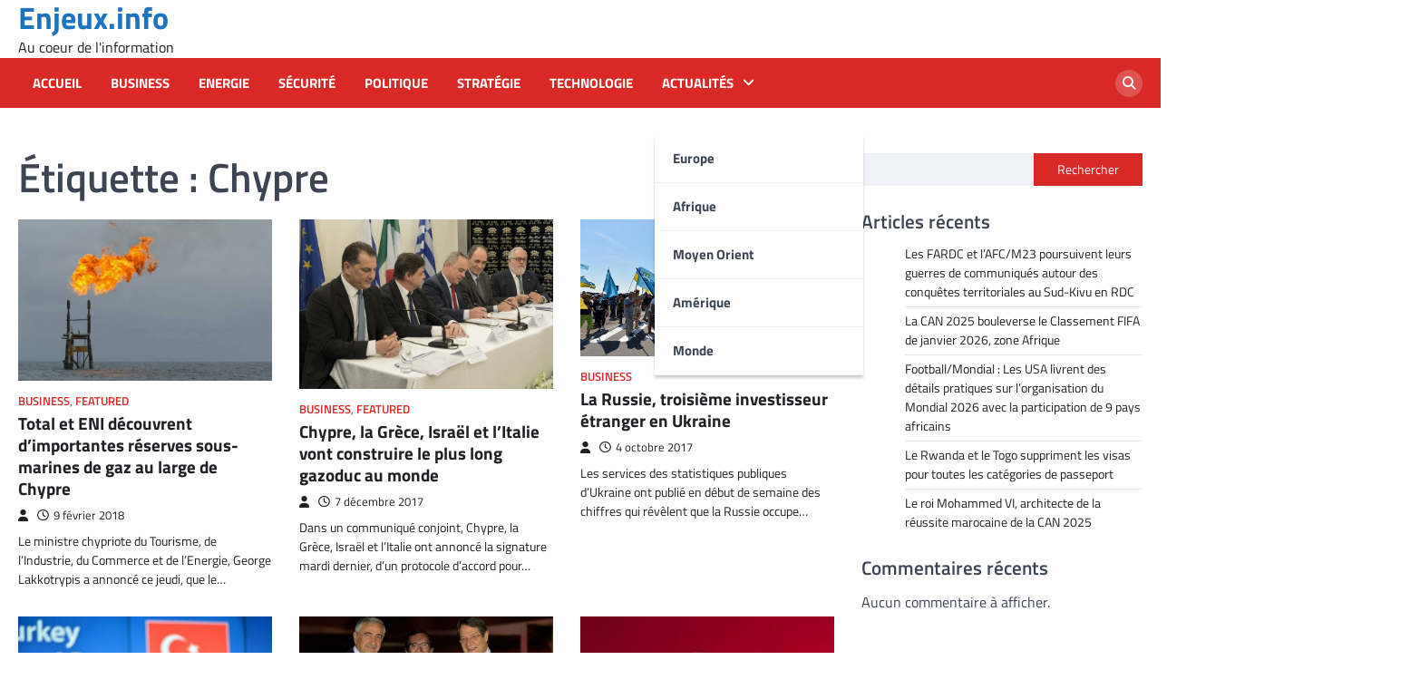

--- FILE ---
content_type: text/html; charset=UTF-8
request_url: https://enjeux.info/tag/chypre/page/2
body_size: 12331
content:
<!doctype html>
<html lang="fr-FR">
<head>
	<meta charset="UTF-8">
	<meta name="viewport" content="width=device-width, initial-scale=1">
	<link rel="profile" href="https://gmpg.org/xfn/11">

	<title>Chypre &#8211; Page 2 &#8211; Enjeux.info</title>
<meta name='robots' content='max-image-preview:large' />
<link rel="alternate" type="application/rss+xml" title="Enjeux.info &raquo; Flux" href="https://enjeux.info/feed" />
<link rel="alternate" type="application/rss+xml" title="Enjeux.info &raquo; Flux des commentaires" href="https://enjeux.info/comments/feed" />
<link rel="alternate" type="application/rss+xml" title="Enjeux.info &raquo; Flux de l’étiquette Chypre" href="https://enjeux.info/tag/chypre/feed" />
<style id='wp-img-auto-sizes-contain-inline-css'>
img:is([sizes=auto i],[sizes^="auto," i]){contain-intrinsic-size:3000px 1500px}
/*# sourceURL=wp-img-auto-sizes-contain-inline-css */
</style>
<style id='wp-emoji-styles-inline-css'>

	img.wp-smiley, img.emoji {
		display: inline !important;
		border: none !important;
		box-shadow: none !important;
		height: 1em !important;
		width: 1em !important;
		margin: 0 0.07em !important;
		vertical-align: -0.1em !important;
		background: none !important;
		padding: 0 !important;
	}
/*# sourceURL=wp-emoji-styles-inline-css */
</style>
<style id='wp-block-library-inline-css'>
:root{--wp-block-synced-color:#7a00df;--wp-block-synced-color--rgb:122,0,223;--wp-bound-block-color:var(--wp-block-synced-color);--wp-editor-canvas-background:#ddd;--wp-admin-theme-color:#007cba;--wp-admin-theme-color--rgb:0,124,186;--wp-admin-theme-color-darker-10:#006ba1;--wp-admin-theme-color-darker-10--rgb:0,107,160.5;--wp-admin-theme-color-darker-20:#005a87;--wp-admin-theme-color-darker-20--rgb:0,90,135;--wp-admin-border-width-focus:2px}@media (min-resolution:192dpi){:root{--wp-admin-border-width-focus:1.5px}}.wp-element-button{cursor:pointer}:root .has-very-light-gray-background-color{background-color:#eee}:root .has-very-dark-gray-background-color{background-color:#313131}:root .has-very-light-gray-color{color:#eee}:root .has-very-dark-gray-color{color:#313131}:root .has-vivid-green-cyan-to-vivid-cyan-blue-gradient-background{background:linear-gradient(135deg,#00d084,#0693e3)}:root .has-purple-crush-gradient-background{background:linear-gradient(135deg,#34e2e4,#4721fb 50%,#ab1dfe)}:root .has-hazy-dawn-gradient-background{background:linear-gradient(135deg,#faaca8,#dad0ec)}:root .has-subdued-olive-gradient-background{background:linear-gradient(135deg,#fafae1,#67a671)}:root .has-atomic-cream-gradient-background{background:linear-gradient(135deg,#fdd79a,#004a59)}:root .has-nightshade-gradient-background{background:linear-gradient(135deg,#330968,#31cdcf)}:root .has-midnight-gradient-background{background:linear-gradient(135deg,#020381,#2874fc)}:root{--wp--preset--font-size--normal:16px;--wp--preset--font-size--huge:42px}.has-regular-font-size{font-size:1em}.has-larger-font-size{font-size:2.625em}.has-normal-font-size{font-size:var(--wp--preset--font-size--normal)}.has-huge-font-size{font-size:var(--wp--preset--font-size--huge)}.has-text-align-center{text-align:center}.has-text-align-left{text-align:left}.has-text-align-right{text-align:right}.has-fit-text{white-space:nowrap!important}#end-resizable-editor-section{display:none}.aligncenter{clear:both}.items-justified-left{justify-content:flex-start}.items-justified-center{justify-content:center}.items-justified-right{justify-content:flex-end}.items-justified-space-between{justify-content:space-between}.screen-reader-text{border:0;clip-path:inset(50%);height:1px;margin:-1px;overflow:hidden;padding:0;position:absolute;width:1px;word-wrap:normal!important}.screen-reader-text:focus{background-color:#ddd;clip-path:none;color:#444;display:block;font-size:1em;height:auto;left:5px;line-height:normal;padding:15px 23px 14px;text-decoration:none;top:5px;width:auto;z-index:100000}html :where(.has-border-color){border-style:solid}html :where([style*=border-top-color]){border-top-style:solid}html :where([style*=border-right-color]){border-right-style:solid}html :where([style*=border-bottom-color]){border-bottom-style:solid}html :where([style*=border-left-color]){border-left-style:solid}html :where([style*=border-width]){border-style:solid}html :where([style*=border-top-width]){border-top-style:solid}html :where([style*=border-right-width]){border-right-style:solid}html :where([style*=border-bottom-width]){border-bottom-style:solid}html :where([style*=border-left-width]){border-left-style:solid}html :where(img[class*=wp-image-]){height:auto;max-width:100%}:where(figure){margin:0 0 1em}html :where(.is-position-sticky){--wp-admin--admin-bar--position-offset:var(--wp-admin--admin-bar--height,0px)}@media screen and (max-width:600px){html :where(.is-position-sticky){--wp-admin--admin-bar--position-offset:0px}}

/*# sourceURL=wp-block-library-inline-css */
</style><style id='wp-block-heading-inline-css'>
h1:where(.wp-block-heading).has-background,h2:where(.wp-block-heading).has-background,h3:where(.wp-block-heading).has-background,h4:where(.wp-block-heading).has-background,h5:where(.wp-block-heading).has-background,h6:where(.wp-block-heading).has-background{padding:1.25em 2.375em}h1.has-text-align-left[style*=writing-mode]:where([style*=vertical-lr]),h1.has-text-align-right[style*=writing-mode]:where([style*=vertical-rl]),h2.has-text-align-left[style*=writing-mode]:where([style*=vertical-lr]),h2.has-text-align-right[style*=writing-mode]:where([style*=vertical-rl]),h3.has-text-align-left[style*=writing-mode]:where([style*=vertical-lr]),h3.has-text-align-right[style*=writing-mode]:where([style*=vertical-rl]),h4.has-text-align-left[style*=writing-mode]:where([style*=vertical-lr]),h4.has-text-align-right[style*=writing-mode]:where([style*=vertical-rl]),h5.has-text-align-left[style*=writing-mode]:where([style*=vertical-lr]),h5.has-text-align-right[style*=writing-mode]:where([style*=vertical-rl]),h6.has-text-align-left[style*=writing-mode]:where([style*=vertical-lr]),h6.has-text-align-right[style*=writing-mode]:where([style*=vertical-rl]){rotate:180deg}
/*# sourceURL=https://enjeux.info/wp-includes/blocks/heading/style.min.css */
</style>
<style id='wp-block-latest-comments-inline-css'>
ol.wp-block-latest-comments{box-sizing:border-box;margin-left:0}:where(.wp-block-latest-comments:not([style*=line-height] .wp-block-latest-comments__comment)){line-height:1.1}:where(.wp-block-latest-comments:not([style*=line-height] .wp-block-latest-comments__comment-excerpt p)){line-height:1.8}.has-dates :where(.wp-block-latest-comments:not([style*=line-height])),.has-excerpts :where(.wp-block-latest-comments:not([style*=line-height])){line-height:1.5}.wp-block-latest-comments .wp-block-latest-comments{padding-left:0}.wp-block-latest-comments__comment{list-style:none;margin-bottom:1em}.has-avatars .wp-block-latest-comments__comment{list-style:none;min-height:2.25em}.has-avatars .wp-block-latest-comments__comment .wp-block-latest-comments__comment-excerpt,.has-avatars .wp-block-latest-comments__comment .wp-block-latest-comments__comment-meta{margin-left:3.25em}.wp-block-latest-comments__comment-excerpt p{font-size:.875em;margin:.36em 0 1.4em}.wp-block-latest-comments__comment-date{display:block;font-size:.75em}.wp-block-latest-comments .avatar,.wp-block-latest-comments__comment-avatar{border-radius:1.5em;display:block;float:left;height:2.5em;margin-right:.75em;width:2.5em}.wp-block-latest-comments[class*=-font-size] a,.wp-block-latest-comments[style*=font-size] a{font-size:inherit}
/*# sourceURL=https://enjeux.info/wp-includes/blocks/latest-comments/style.min.css */
</style>
<style id='wp-block-latest-posts-inline-css'>
.wp-block-latest-posts{box-sizing:border-box}.wp-block-latest-posts.alignleft{margin-right:2em}.wp-block-latest-posts.alignright{margin-left:2em}.wp-block-latest-posts.wp-block-latest-posts__list{list-style:none}.wp-block-latest-posts.wp-block-latest-posts__list li{clear:both;overflow-wrap:break-word}.wp-block-latest-posts.is-grid{display:flex;flex-wrap:wrap}.wp-block-latest-posts.is-grid li{margin:0 1.25em 1.25em 0;width:100%}@media (min-width:600px){.wp-block-latest-posts.columns-2 li{width:calc(50% - .625em)}.wp-block-latest-posts.columns-2 li:nth-child(2n){margin-right:0}.wp-block-latest-posts.columns-3 li{width:calc(33.33333% - .83333em)}.wp-block-latest-posts.columns-3 li:nth-child(3n){margin-right:0}.wp-block-latest-posts.columns-4 li{width:calc(25% - .9375em)}.wp-block-latest-posts.columns-4 li:nth-child(4n){margin-right:0}.wp-block-latest-posts.columns-5 li{width:calc(20% - 1em)}.wp-block-latest-posts.columns-5 li:nth-child(5n){margin-right:0}.wp-block-latest-posts.columns-6 li{width:calc(16.66667% - 1.04167em)}.wp-block-latest-posts.columns-6 li:nth-child(6n){margin-right:0}}:root :where(.wp-block-latest-posts.is-grid){padding:0}:root :where(.wp-block-latest-posts.wp-block-latest-posts__list){padding-left:0}.wp-block-latest-posts__post-author,.wp-block-latest-posts__post-date{display:block;font-size:.8125em}.wp-block-latest-posts__post-excerpt,.wp-block-latest-posts__post-full-content{margin-bottom:1em;margin-top:.5em}.wp-block-latest-posts__featured-image a{display:inline-block}.wp-block-latest-posts__featured-image img{height:auto;max-width:100%;width:auto}.wp-block-latest-posts__featured-image.alignleft{float:left;margin-right:1em}.wp-block-latest-posts__featured-image.alignright{float:right;margin-left:1em}.wp-block-latest-posts__featured-image.aligncenter{margin-bottom:1em;text-align:center}
/*# sourceURL=https://enjeux.info/wp-includes/blocks/latest-posts/style.min.css */
</style>
<style id='wp-block-search-inline-css'>
.wp-block-search__button{margin-left:10px;word-break:normal}.wp-block-search__button.has-icon{line-height:0}.wp-block-search__button svg{height:1.25em;min-height:24px;min-width:24px;width:1.25em;fill:currentColor;vertical-align:text-bottom}:where(.wp-block-search__button){border:1px solid #ccc;padding:6px 10px}.wp-block-search__inside-wrapper{display:flex;flex:auto;flex-wrap:nowrap;max-width:100%}.wp-block-search__label{width:100%}.wp-block-search.wp-block-search__button-only .wp-block-search__button{box-sizing:border-box;display:flex;flex-shrink:0;justify-content:center;margin-left:0;max-width:100%}.wp-block-search.wp-block-search__button-only .wp-block-search__inside-wrapper{min-width:0!important;transition-property:width}.wp-block-search.wp-block-search__button-only .wp-block-search__input{flex-basis:100%;transition-duration:.3s}.wp-block-search.wp-block-search__button-only.wp-block-search__searchfield-hidden,.wp-block-search.wp-block-search__button-only.wp-block-search__searchfield-hidden .wp-block-search__inside-wrapper{overflow:hidden}.wp-block-search.wp-block-search__button-only.wp-block-search__searchfield-hidden .wp-block-search__input{border-left-width:0!important;border-right-width:0!important;flex-basis:0;flex-grow:0;margin:0;min-width:0!important;padding-left:0!important;padding-right:0!important;width:0!important}:where(.wp-block-search__input){appearance:none;border:1px solid #949494;flex-grow:1;font-family:inherit;font-size:inherit;font-style:inherit;font-weight:inherit;letter-spacing:inherit;line-height:inherit;margin-left:0;margin-right:0;min-width:3rem;padding:8px;text-decoration:unset!important;text-transform:inherit}:where(.wp-block-search__button-inside .wp-block-search__inside-wrapper){background-color:#fff;border:1px solid #949494;box-sizing:border-box;padding:4px}:where(.wp-block-search__button-inside .wp-block-search__inside-wrapper) .wp-block-search__input{border:none;border-radius:0;padding:0 4px}:where(.wp-block-search__button-inside .wp-block-search__inside-wrapper) .wp-block-search__input:focus{outline:none}:where(.wp-block-search__button-inside .wp-block-search__inside-wrapper) :where(.wp-block-search__button){padding:4px 8px}.wp-block-search.aligncenter .wp-block-search__inside-wrapper{margin:auto}.wp-block[data-align=right] .wp-block-search.wp-block-search__button-only .wp-block-search__inside-wrapper{float:right}
/*# sourceURL=https://enjeux.info/wp-includes/blocks/search/style.min.css */
</style>
<style id='wp-block-group-inline-css'>
.wp-block-group{box-sizing:border-box}:where(.wp-block-group.wp-block-group-is-layout-constrained){position:relative}
/*# sourceURL=https://enjeux.info/wp-includes/blocks/group/style.min.css */
</style>
<style id='global-styles-inline-css'>
:root{--wp--preset--aspect-ratio--square: 1;--wp--preset--aspect-ratio--4-3: 4/3;--wp--preset--aspect-ratio--3-4: 3/4;--wp--preset--aspect-ratio--3-2: 3/2;--wp--preset--aspect-ratio--2-3: 2/3;--wp--preset--aspect-ratio--16-9: 16/9;--wp--preset--aspect-ratio--9-16: 9/16;--wp--preset--color--black: #000000;--wp--preset--color--cyan-bluish-gray: #abb8c3;--wp--preset--color--white: #ffffff;--wp--preset--color--pale-pink: #f78da7;--wp--preset--color--vivid-red: #cf2e2e;--wp--preset--color--luminous-vivid-orange: #ff6900;--wp--preset--color--luminous-vivid-amber: #fcb900;--wp--preset--color--light-green-cyan: #7bdcb5;--wp--preset--color--vivid-green-cyan: #00d084;--wp--preset--color--pale-cyan-blue: #8ed1fc;--wp--preset--color--vivid-cyan-blue: #0693e3;--wp--preset--color--vivid-purple: #9b51e0;--wp--preset--gradient--vivid-cyan-blue-to-vivid-purple: linear-gradient(135deg,rgb(6,147,227) 0%,rgb(155,81,224) 100%);--wp--preset--gradient--light-green-cyan-to-vivid-green-cyan: linear-gradient(135deg,rgb(122,220,180) 0%,rgb(0,208,130) 100%);--wp--preset--gradient--luminous-vivid-amber-to-luminous-vivid-orange: linear-gradient(135deg,rgb(252,185,0) 0%,rgb(255,105,0) 100%);--wp--preset--gradient--luminous-vivid-orange-to-vivid-red: linear-gradient(135deg,rgb(255,105,0) 0%,rgb(207,46,46) 100%);--wp--preset--gradient--very-light-gray-to-cyan-bluish-gray: linear-gradient(135deg,rgb(238,238,238) 0%,rgb(169,184,195) 100%);--wp--preset--gradient--cool-to-warm-spectrum: linear-gradient(135deg,rgb(74,234,220) 0%,rgb(151,120,209) 20%,rgb(207,42,186) 40%,rgb(238,44,130) 60%,rgb(251,105,98) 80%,rgb(254,248,76) 100%);--wp--preset--gradient--blush-light-purple: linear-gradient(135deg,rgb(255,206,236) 0%,rgb(152,150,240) 100%);--wp--preset--gradient--blush-bordeaux: linear-gradient(135deg,rgb(254,205,165) 0%,rgb(254,45,45) 50%,rgb(107,0,62) 100%);--wp--preset--gradient--luminous-dusk: linear-gradient(135deg,rgb(255,203,112) 0%,rgb(199,81,192) 50%,rgb(65,88,208) 100%);--wp--preset--gradient--pale-ocean: linear-gradient(135deg,rgb(255,245,203) 0%,rgb(182,227,212) 50%,rgb(51,167,181) 100%);--wp--preset--gradient--electric-grass: linear-gradient(135deg,rgb(202,248,128) 0%,rgb(113,206,126) 100%);--wp--preset--gradient--midnight: linear-gradient(135deg,rgb(2,3,129) 0%,rgb(40,116,252) 100%);--wp--preset--font-size--small: 13px;--wp--preset--font-size--medium: 20px;--wp--preset--font-size--large: 36px;--wp--preset--font-size--x-large: 42px;--wp--preset--spacing--20: 0.44rem;--wp--preset--spacing--30: 0.67rem;--wp--preset--spacing--40: 1rem;--wp--preset--spacing--50: 1.5rem;--wp--preset--spacing--60: 2.25rem;--wp--preset--spacing--70: 3.38rem;--wp--preset--spacing--80: 5.06rem;--wp--preset--shadow--natural: 6px 6px 9px rgba(0, 0, 0, 0.2);--wp--preset--shadow--deep: 12px 12px 50px rgba(0, 0, 0, 0.4);--wp--preset--shadow--sharp: 6px 6px 0px rgba(0, 0, 0, 0.2);--wp--preset--shadow--outlined: 6px 6px 0px -3px rgb(255, 255, 255), 6px 6px rgb(0, 0, 0);--wp--preset--shadow--crisp: 6px 6px 0px rgb(0, 0, 0);}:where(.is-layout-flex){gap: 0.5em;}:where(.is-layout-grid){gap: 0.5em;}body .is-layout-flex{display: flex;}.is-layout-flex{flex-wrap: wrap;align-items: center;}.is-layout-flex > :is(*, div){margin: 0;}body .is-layout-grid{display: grid;}.is-layout-grid > :is(*, div){margin: 0;}:where(.wp-block-columns.is-layout-flex){gap: 2em;}:where(.wp-block-columns.is-layout-grid){gap: 2em;}:where(.wp-block-post-template.is-layout-flex){gap: 1.25em;}:where(.wp-block-post-template.is-layout-grid){gap: 1.25em;}.has-black-color{color: var(--wp--preset--color--black) !important;}.has-cyan-bluish-gray-color{color: var(--wp--preset--color--cyan-bluish-gray) !important;}.has-white-color{color: var(--wp--preset--color--white) !important;}.has-pale-pink-color{color: var(--wp--preset--color--pale-pink) !important;}.has-vivid-red-color{color: var(--wp--preset--color--vivid-red) !important;}.has-luminous-vivid-orange-color{color: var(--wp--preset--color--luminous-vivid-orange) !important;}.has-luminous-vivid-amber-color{color: var(--wp--preset--color--luminous-vivid-amber) !important;}.has-light-green-cyan-color{color: var(--wp--preset--color--light-green-cyan) !important;}.has-vivid-green-cyan-color{color: var(--wp--preset--color--vivid-green-cyan) !important;}.has-pale-cyan-blue-color{color: var(--wp--preset--color--pale-cyan-blue) !important;}.has-vivid-cyan-blue-color{color: var(--wp--preset--color--vivid-cyan-blue) !important;}.has-vivid-purple-color{color: var(--wp--preset--color--vivid-purple) !important;}.has-black-background-color{background-color: var(--wp--preset--color--black) !important;}.has-cyan-bluish-gray-background-color{background-color: var(--wp--preset--color--cyan-bluish-gray) !important;}.has-white-background-color{background-color: var(--wp--preset--color--white) !important;}.has-pale-pink-background-color{background-color: var(--wp--preset--color--pale-pink) !important;}.has-vivid-red-background-color{background-color: var(--wp--preset--color--vivid-red) !important;}.has-luminous-vivid-orange-background-color{background-color: var(--wp--preset--color--luminous-vivid-orange) !important;}.has-luminous-vivid-amber-background-color{background-color: var(--wp--preset--color--luminous-vivid-amber) !important;}.has-light-green-cyan-background-color{background-color: var(--wp--preset--color--light-green-cyan) !important;}.has-vivid-green-cyan-background-color{background-color: var(--wp--preset--color--vivid-green-cyan) !important;}.has-pale-cyan-blue-background-color{background-color: var(--wp--preset--color--pale-cyan-blue) !important;}.has-vivid-cyan-blue-background-color{background-color: var(--wp--preset--color--vivid-cyan-blue) !important;}.has-vivid-purple-background-color{background-color: var(--wp--preset--color--vivid-purple) !important;}.has-black-border-color{border-color: var(--wp--preset--color--black) !important;}.has-cyan-bluish-gray-border-color{border-color: var(--wp--preset--color--cyan-bluish-gray) !important;}.has-white-border-color{border-color: var(--wp--preset--color--white) !important;}.has-pale-pink-border-color{border-color: var(--wp--preset--color--pale-pink) !important;}.has-vivid-red-border-color{border-color: var(--wp--preset--color--vivid-red) !important;}.has-luminous-vivid-orange-border-color{border-color: var(--wp--preset--color--luminous-vivid-orange) !important;}.has-luminous-vivid-amber-border-color{border-color: var(--wp--preset--color--luminous-vivid-amber) !important;}.has-light-green-cyan-border-color{border-color: var(--wp--preset--color--light-green-cyan) !important;}.has-vivid-green-cyan-border-color{border-color: var(--wp--preset--color--vivid-green-cyan) !important;}.has-pale-cyan-blue-border-color{border-color: var(--wp--preset--color--pale-cyan-blue) !important;}.has-vivid-cyan-blue-border-color{border-color: var(--wp--preset--color--vivid-cyan-blue) !important;}.has-vivid-purple-border-color{border-color: var(--wp--preset--color--vivid-purple) !important;}.has-vivid-cyan-blue-to-vivid-purple-gradient-background{background: var(--wp--preset--gradient--vivid-cyan-blue-to-vivid-purple) !important;}.has-light-green-cyan-to-vivid-green-cyan-gradient-background{background: var(--wp--preset--gradient--light-green-cyan-to-vivid-green-cyan) !important;}.has-luminous-vivid-amber-to-luminous-vivid-orange-gradient-background{background: var(--wp--preset--gradient--luminous-vivid-amber-to-luminous-vivid-orange) !important;}.has-luminous-vivid-orange-to-vivid-red-gradient-background{background: var(--wp--preset--gradient--luminous-vivid-orange-to-vivid-red) !important;}.has-very-light-gray-to-cyan-bluish-gray-gradient-background{background: var(--wp--preset--gradient--very-light-gray-to-cyan-bluish-gray) !important;}.has-cool-to-warm-spectrum-gradient-background{background: var(--wp--preset--gradient--cool-to-warm-spectrum) !important;}.has-blush-light-purple-gradient-background{background: var(--wp--preset--gradient--blush-light-purple) !important;}.has-blush-bordeaux-gradient-background{background: var(--wp--preset--gradient--blush-bordeaux) !important;}.has-luminous-dusk-gradient-background{background: var(--wp--preset--gradient--luminous-dusk) !important;}.has-pale-ocean-gradient-background{background: var(--wp--preset--gradient--pale-ocean) !important;}.has-electric-grass-gradient-background{background: var(--wp--preset--gradient--electric-grass) !important;}.has-midnight-gradient-background{background: var(--wp--preset--gradient--midnight) !important;}.has-small-font-size{font-size: var(--wp--preset--font-size--small) !important;}.has-medium-font-size{font-size: var(--wp--preset--font-size--medium) !important;}.has-large-font-size{font-size: var(--wp--preset--font-size--large) !important;}.has-x-large-font-size{font-size: var(--wp--preset--font-size--x-large) !important;}
/*# sourceURL=global-styles-inline-css */
</style>

<style id='classic-theme-styles-inline-css'>
/*! This file is auto-generated */
.wp-block-button__link{color:#fff;background-color:#32373c;border-radius:9999px;box-shadow:none;text-decoration:none;padding:calc(.667em + 2px) calc(1.333em + 2px);font-size:1.125em}.wp-block-file__button{background:#32373c;color:#fff;text-decoration:none}
/*# sourceURL=/wp-includes/css/classic-themes.min.css */
</style>
<link rel='stylesheet' id='world-news-slick-style-css' href='https://enjeux.info/wp-content/themes/world-news/assets/css/slick.min.css?ver=1.8.1' media='all' />
<link rel='stylesheet' id='world-news-fontawesome-style-css' href='https://enjeux.info/wp-content/themes/world-news/assets/css/fontawesome.min.css?ver=6.4.2' media='all' />
<link rel='stylesheet' id='world-news-google-fonts-css' href='https://enjeux.info/wp-content/fonts/3c258c2bc439aaafb75dfafa458746d8.css' media='all' />
<link rel='stylesheet' id='world-news-style-css' href='https://enjeux.info/wp-content/themes/world-news/style.css?ver=1.1.2' media='all' />
<style id='world-news-style-inline-css'>

	/* Color */
	:root {
		--header-text-color: #1e73be;
	}
	
	/* Typograhpy */
	:root {
		--font-heading: "Titillium Web", serif;
		--font-main: -apple-system, BlinkMacSystemFont,"Titillium Web", "Segoe UI", Roboto, Oxygen-Sans, Ubuntu, Cantarell, "Helvetica Neue", sans-serif;
	}

	body,
	button, input, select, optgroup, textarea {
		font-family: "Titillium Web", serif;
	}

	.site-title a {
		font-family: "Titillium Web", serif;
	}
	
	.site-description {
		font-family: "Titillium Web", serif;
	}
	
	body.custom-background.footer-sticky.light-theme #page.site {
		background-color: #ffffff;
		background-image: url("");
	}
	
/*# sourceURL=world-news-style-inline-css */
</style>
<script src="https://enjeux.info/wp-includes/js/jquery/jquery.min.js?ver=3.7.1" id="jquery-core-js"></script>
<script src="https://enjeux.info/wp-includes/js/jquery/jquery-migrate.min.js?ver=3.4.1" id="jquery-migrate-js"></script>
<link rel="https://api.w.org/" href="https://enjeux.info/wp-json/" /><link rel="alternate" title="JSON" type="application/json" href="https://enjeux.info/wp-json/wp/v2/tags/641" /><link rel="EditURI" type="application/rsd+xml" title="RSD" href="https://enjeux.info/xmlrpc.php?rsd" />
<meta name="generator" content="WordPress 6.9" />
        <!-- Google Analytics 4 Script -->
        <script async src="https://www.googletagmanager.com/gtag/js?id=G-X2KKHVN7SN"></script>
        <script>
          window.dataLayer = window.dataLayer || [];
          function gtag(){dataLayer.push(arguments);}
          gtag('js', new Date());

          gtag('config', 'G-X2KKHVN7SN');
        </script>
        
<style type="text/css" id="breadcrumb-trail-css">.trail-items li::after {content: "/";}</style>
		<style type="text/css">
					.site-title a {
				color: #1e73be;
			}
				</style>
		</head>

<body class="archive paged tag tag-chypre tag-641 wp-embed-responsive paged-2 tag-paged-2 wp-theme-world-news hfeed right-sidebar">
		<div id="page" class="site">
		<a class="skip-link screen-reader-text" href="#primary">Skip to content</a>
		<div id="loader">
			<div class="loader-container">
				<div id="preloader" class="style-4">
					<div class="dot"></div>
				</div>
			</div>
		</div><!-- #loader -->
		<header id="masthead" class="site-header">
						<div class="middle-header-part " style="background-image: url('')">
				<div class="ascendoor-wrapper">
					<div class="middle-header-wrapper">
						<div class="site-branding">
														<div class="site-identity">
																	<p class="site-title"><a href="https://enjeux.info/" rel="home">Enjeux.info</a></p>
																		<p class="site-description">Au coeur de l&#039;information</p>
																</div>
						</div><!-- .site-branding -->
											</div>
				</div>
			</div>
			<div class="bottom-header-part-outer">
				<div class="bottom-header-part">
					<div class="ascendoor-wrapper">
						<div class="bottom-header-wrapper">
							<div class="navigation-part">
								<nav id="site-navigation" class="main-navigation">
									<button class="menu-toggle" aria-controls="primary-menu" aria-expanded="false">
										<span></span>
										<span></span>
										<span></span>
									</button>
									<div class="main-navigation-links">
										<div class="menu-main-container"><ul id="menu-main" class="menu"><li id="menu-item-7133" class="menu-item menu-item-type-custom menu-item-object-custom menu-item-home menu-item-7133"><a href="https://enjeux.info/">Accueil</a></li>
<li id="menu-item-7126" class="menu-item menu-item-type-taxonomy menu-item-object-category menu-item-7126"><a href="https://enjeux.info/category/business">Business</a></li>
<li id="menu-item-7127" class="menu-item menu-item-type-taxonomy menu-item-object-category menu-item-7127"><a href="https://enjeux.info/category/energi">Energie</a></li>
<li id="menu-item-7130" class="menu-item menu-item-type-taxonomy menu-item-object-category menu-item-7130"><a href="https://enjeux.info/category/securite">Sécurité</a></li>
<li id="menu-item-7129" class="menu-item menu-item-type-taxonomy menu-item-object-category menu-item-7129"><a href="https://enjeux.info/category/politique">Politique</a></li>
<li id="menu-item-7131" class="menu-item menu-item-type-taxonomy menu-item-object-category menu-item-7131"><a href="https://enjeux.info/category/strategie">Stratégie</a></li>
<li id="menu-item-7132" class="menu-item menu-item-type-taxonomy menu-item-object-category menu-item-7132"><a href="https://enjeux.info/category/technologie">Technologie</a></li>
<li id="menu-item-25036" class="menu-item menu-item-type-custom menu-item-object-custom menu-item-has-children menu-item-25036"><a href="#">Actualités</a>
<ul class="sub-menu">
	<li id="menu-item-8140" class="menu-item menu-item-type-taxonomy menu-item-object-category menu-item-8140"><a href="https://enjeux.info/category/europe-2">Europe</a></li>
	<li id="menu-item-8137" class="menu-item menu-item-type-taxonomy menu-item-object-category menu-item-8137"><a href="https://enjeux.info/category/afrique">Afrique</a></li>
	<li id="menu-item-8138" class="menu-item menu-item-type-taxonomy menu-item-object-category menu-item-8138"><a href="https://enjeux.info/category/moyenorient">Moyen Orient</a></li>
	<li id="menu-item-8139" class="menu-item menu-item-type-taxonomy menu-item-object-category menu-item-8139"><a href="https://enjeux.info/category/amerique-2">Amérique</a></li>
	<li id="menu-item-7128" class="menu-item menu-item-type-taxonomy menu-item-object-category menu-item-7128"><a href="https://enjeux.info/category/mondial">Monde</a></li>
</ul>
</li>
</ul></div>									</div>
								</nav><!-- #site-navigation -->
							</div>
							<div class="header-search">
								<div class="header-search-wrap">
									<a href="#" title="Search" class="header-search-icon">
										<i class="fa fa-search"></i>
									</a>
									<div class="header-search-form">
										<form role="search" method="get" class="search-form" action="https://enjeux.info/">
				<label>
					<span class="screen-reader-text">Rechercher :</span>
					<input type="search" class="search-field" placeholder="Rechercher…" value="" name="s" />
				</label>
				<input type="submit" class="search-submit" value="Rechercher" />
			</form>									</div>
								</div>
							</div>
						</div>
					</div>
				</div>
			</div>
		</header><!-- #masthead -->

					<div id="content" class="site-content">
				<div class="ascendoor-wrapper">
					<div class="ascendoor-page">
						<main id="primary" class="site-main">
			<header class="page-header">
			<h1 class="page-title">Étiquette : <span>Chypre</span></h1>		</header><!-- .page-header -->
		<div class="magazine-archive-layout grid-layout grid-column-3">
			
<article id="post-16376" class="post-16376 post type-post status-publish format-standard has-post-thumbnail hentry category-business category-featured tag-calypso tag-chypre tag-eni tag-george-lakkotrypis tag-total">
	<div class="mag-post-single">
		<div class="mag-post-img">
			
			<a class="post-thumbnail" href="https://enjeux.info/total-et-eni-decouvrent-dimportantes-reserves-sous-marines-de-gaz-au-large-de-chypre-16376.html" aria-hidden="true">
				<img width="800" height="509" src="https://enjeux.info/wp-content/uploads/2018/02/chypre.jpg" class="attachment-post-thumbnail size-post-thumbnail wp-post-image" alt="Total et ENI découvrent d’importantes réserves sous-marines de gaz au large de Chypre" decoding="async" fetchpriority="high" srcset="https://enjeux.info/wp-content/uploads/2018/02/chypre.jpg 800w, https://enjeux.info/wp-content/uploads/2018/02/chypre-300x191.jpg 300w, https://enjeux.info/wp-content/uploads/2018/02/chypre-768x489.jpg 768w" sizes="(max-width: 800px) 100vw, 800px" />			</a>

					</div>
		<div class="mag-post-detail">
							<div class="mag-post-category">
					<a href="https://enjeux.info/category/business">Business</a>, <a href="https://enjeux.info/category/featured">Featured</a>				</div>
				<h2 class="entry-title mag-post-title"><a href="https://enjeux.info/total-et-eni-decouvrent-dimportantes-reserves-sous-marines-de-gaz-au-large-de-chypre-16376.html" rel="bookmark">Total et ENI découvrent d’importantes réserves sous-marines de gaz au large de Chypre</a></h2>			<div class="mag-post-meta">
				<span class="post-author"> <a class="url fn n" href="https://enjeux.info/author"><i class="fas fa-user"></i></a></span><span class="post-date"><a href="https://enjeux.info/total-et-eni-decouvrent-dimportantes-reserves-sous-marines-de-gaz-au-large-de-chypre-16376.html" rel="bookmark"><i class="far fa-clock"></i><time class="entry-date published updated" datetime="2018-02-09T16:19:04+01:00">9 février 2018</time></a></span>			</div>
			<div class="mag-post-excerpt">
				<p>Le ministre chypriote du Tourisme, de l’Industrie, du Commerce et de l’Energie, George Lakkotrypis a annoncé ce jeudi, que le&hellip;</p>
			</div>
		</div>	
	</div>

</article><!-- #post-16376 -->

<article id="post-16161" class="post-16161 post type-post status-publish format-standard has-post-thumbnail hentry category-business category-featured tag-chypre tag-gazoduc tag-grece tag-israel tag-italie">
	<div class="mag-post-single">
		<div class="mag-post-img">
			
			<a class="post-thumbnail" href="https://enjeux.info/chypre-la-grece-israel-et-litalie-vont-construire-le-plus-long-gazoduc-au-monde-16161.html" aria-hidden="true">
				<img width="768" height="512" src="https://enjeux.info/wp-content/uploads/2017/12/gazoduc.jpg" class="attachment-post-thumbnail size-post-thumbnail wp-post-image" alt="Chypre, la Grèce, Israël et l’Italie vont construire le plus long gazoduc au monde" decoding="async" srcset="https://enjeux.info/wp-content/uploads/2017/12/gazoduc.jpg 768w, https://enjeux.info/wp-content/uploads/2017/12/gazoduc-300x200.jpg 300w" sizes="(max-width: 768px) 100vw, 768px" />			</a>

					</div>
		<div class="mag-post-detail">
							<div class="mag-post-category">
					<a href="https://enjeux.info/category/business">Business</a>, <a href="https://enjeux.info/category/featured">Featured</a>				</div>
				<h2 class="entry-title mag-post-title"><a href="https://enjeux.info/chypre-la-grece-israel-et-litalie-vont-construire-le-plus-long-gazoduc-au-monde-16161.html" rel="bookmark">Chypre, la Grèce, Israël et l’Italie vont construire le plus long gazoduc au monde</a></h2>			<div class="mag-post-meta">
				<span class="post-author"> <a class="url fn n" href="https://enjeux.info/author"><i class="fas fa-user"></i></a></span><span class="post-date"><a href="https://enjeux.info/chypre-la-grece-israel-et-litalie-vont-construire-le-plus-long-gazoduc-au-monde-16161.html" rel="bookmark"><i class="far fa-clock"></i><time class="entry-date published updated" datetime="2017-12-07T16:21:55+01:00">7 décembre 2017</time></a></span>			</div>
			<div class="mag-post-excerpt">
				<p>Dans un communiqué conjoint, Chypre, la Grèce, Israël et l’Italie ont annoncé la signature mardi dernier, d’un protocole d’accord pour&hellip;</p>
			</div>
		</div>	
	</div>

</article><!-- #post-16161 -->

<article id="post-15895" class="post-15895 post type-post status-publish format-standard has-post-thumbnail hentry category-business tag-chypre tag-investissements-etrangers tag-pays-bas tag-russie tag-sanctions-internationales tag-ukraine">
	<div class="mag-post-single">
		<div class="mag-post-img">
			
			<a class="post-thumbnail" href="https://enjeux.info/la-russie-troisieme-investisseur-etranger-en-ukraine-15895.html" aria-hidden="true">
				<img width="1000" height="541" src="https://enjeux.info/wp-content/uploads/2017/10/ukraine.jpg" class="attachment-post-thumbnail size-post-thumbnail wp-post-image" alt="La Russie, troisième investisseur étranger en Ukraine" decoding="async" srcset="https://enjeux.info/wp-content/uploads/2017/10/ukraine.jpg 1000w, https://enjeux.info/wp-content/uploads/2017/10/ukraine-300x162.jpg 300w, https://enjeux.info/wp-content/uploads/2017/10/ukraine-768x415.jpg 768w" sizes="(max-width: 1000px) 100vw, 1000px" />			</a>

					</div>
		<div class="mag-post-detail">
							<div class="mag-post-category">
					<a href="https://enjeux.info/category/business">Business</a>				</div>
				<h2 class="entry-title mag-post-title"><a href="https://enjeux.info/la-russie-troisieme-investisseur-etranger-en-ukraine-15895.html" rel="bookmark">La Russie, troisième investisseur étranger en Ukraine</a></h2>			<div class="mag-post-meta">
				<span class="post-author"> <a class="url fn n" href="https://enjeux.info/author"><i class="fas fa-user"></i></a></span><span class="post-date"><a href="https://enjeux.info/la-russie-troisieme-investisseur-etranger-en-ukraine-15895.html" rel="bookmark"><i class="far fa-clock"></i><time class="entry-date published updated" datetime="2017-10-04T15:24:57+02:00">4 octobre 2017</time></a></span>			</div>
			<div class="mag-post-excerpt">
				<p>Les services des statistiques publiques d’Ukraine ont publié en début de semaine des chiffres qui révèlent que la Russie occupe&hellip;</p>
			</div>
		</div>	
	</div>

</article><!-- #post-15895 -->

<article id="post-13387" class="post-13387 post type-post status-publish format-standard has-post-thumbnail hentry category-politique tag-ankara tag-chypre tag-donald-tusk tag-nicos-anastasiades tag-onu tag-turquie tag-ue">
	<div class="mag-post-single">
		<div class="mag-post-img">
			
			<a class="post-thumbnail" href="https://enjeux.info/ue-migrants-donald-tusk-a-chypre-pour-discuter-de-laccord-avec-la-turquie-13387.html" aria-hidden="true">
				<img width="568" height="378" src="https://enjeux.info/wp-content/uploads/2016/03/Donald-Tusk.jpg" class="attachment-post-thumbnail size-post-thumbnail wp-post-image" alt="UE-Migrants : Donald Tusk à Chypre pour discuter de l’accord avec la Turquie" decoding="async" loading="lazy" srcset="https://enjeux.info/wp-content/uploads/2016/03/Donald-Tusk.jpg 568w, https://enjeux.info/wp-content/uploads/2016/03/Donald-Tusk-300x200.jpg 300w" sizes="auto, (max-width: 568px) 100vw, 568px" />			</a>

					</div>
		<div class="mag-post-detail">
							<div class="mag-post-category">
					<a href="https://enjeux.info/category/politique">Politique</a>				</div>
				<h2 class="entry-title mag-post-title"><a href="https://enjeux.info/ue-migrants-donald-tusk-a-chypre-pour-discuter-de-laccord-avec-la-turquie-13387.html" rel="bookmark">UE-Migrants : Donald Tusk à Chypre pour discuter de l’accord avec la Turquie</a></h2>			<div class="mag-post-meta">
				<span class="post-author"> <a class="url fn n" href="https://enjeux.info/author"><i class="fas fa-user"></i></a></span><span class="post-date"><a href="https://enjeux.info/ue-migrants-donald-tusk-a-chypre-pour-discuter-de-laccord-avec-la-turquie-13387.html" rel="bookmark"><i class="far fa-clock"></i><time class="entry-date published updated" datetime="2016-03-14T15:57:28+01:00">14 mars 2016</time></a></span>			</div>
			<div class="mag-post-excerpt">
				<p>Le président du Conseil européen Donald Tusk se rendra demain mardi à Chypre pour faire avancer les discussions sur un&hellip;</p>
			</div>
		</div>	
	</div>

</article><!-- #post-13387 -->

<article id="post-10460" class="post-10460 post type-post status-publish format-standard has-post-thumbnail hentry category-politique tag-chypre tag-espen-barth-eide tag-grece tag-mustafa-akinci tag-nikos-anastasiadis tag-onu tag-recep-tayyip-erdogan tag-rtcn">
	<div class="mag-post-single">
		<div class="mag-post-img">
			
			<a class="post-thumbnail" href="https://enjeux.info/chypre-avance-sur-le-chemin-de-la-reconciliation-10460.html" aria-hidden="true">
				<img width="660" height="320" src="https://enjeux.info/wp-content/uploads/2015/07/chypre-reconciliation.jpg" class="attachment-post-thumbnail size-post-thumbnail wp-post-image" alt="Chypre avance sur le chemin de la réconciliation" decoding="async" loading="lazy" srcset="https://enjeux.info/wp-content/uploads/2015/07/chypre-reconciliation.jpg 660w, https://enjeux.info/wp-content/uploads/2015/07/chypre-reconciliation-300x145.jpg 300w" sizes="auto, (max-width: 660px) 100vw, 660px" />			</a>

					</div>
		<div class="mag-post-detail">
							<div class="mag-post-category">
					<a href="https://enjeux.info/category/politique">Politique</a>				</div>
				<h2 class="entry-title mag-post-title"><a href="https://enjeux.info/chypre-avance-sur-le-chemin-de-la-reconciliation-10460.html" rel="bookmark">Chypre avance sur le chemin de la réconciliation</a></h2>			<div class="mag-post-meta">
				<span class="post-author"> <a class="url fn n" href="https://enjeux.info/author"><i class="fas fa-user"></i></a></span><span class="post-date"><a href="https://enjeux.info/chypre-avance-sur-le-chemin-de-la-reconciliation-10460.html" rel="bookmark"><i class="far fa-clock"></i><time class="entry-date published updated" datetime="2015-07-07T14:34:59+02:00">7 juillet 2015</time></a></span>			</div>
			<div class="mag-post-excerpt">
				<p>Mustafa Akinci, le président de la République turque de Chypre Nord, son homologue du Sud de l’Ile Nikos Anastasiadis ainsi&hellip;</p>
			</div>
		</div>	
	</div>

</article><!-- #post-10460 -->

<article id="post-9038" class="post-9038 post type-post status-publish format-standard has-post-thumbnail hentry category-europe-2 tag-alexis-tsipras tag-chypre tag-michel-sapin tag-yanis-varoufakis">
	<div class="mag-post-single">
		<div class="mag-post-img">
			
			<a class="post-thumbnail" href="https://enjeux.info/la-grece-en-operation-de-charme-9038.html" aria-hidden="true">
				<img width="221" height="305" src="https://enjeux.info/wp-content/uploads/2015/02/Alexis_Tsipras.jpg" class="attachment-post-thumbnail size-post-thumbnail wp-post-image" alt="La Grèce en opération de charme" decoding="async" loading="lazy" srcset="https://enjeux.info/wp-content/uploads/2015/02/Alexis_Tsipras.jpg 221w, https://enjeux.info/wp-content/uploads/2015/02/Alexis_Tsipras-217x300.jpg 217w" sizes="auto, (max-width: 221px) 100vw, 221px" />			</a>

					</div>
		<div class="mag-post-detail">
							<div class="mag-post-category">
					<a href="https://enjeux.info/category/europe-2">Europe</a>				</div>
				<h2 class="entry-title mag-post-title"><a href="https://enjeux.info/la-grece-en-operation-de-charme-9038.html" rel="bookmark">La Grèce en opération de charme</a></h2>			<div class="mag-post-meta">
				<span class="post-author"> <a class="url fn n" href="https://enjeux.info/author"><i class="fas fa-user"></i></a></span><span class="post-date"><a href="https://enjeux.info/la-grece-en-operation-de-charme-9038.html" rel="bookmark"><i class="far fa-clock"></i><time class="entry-date published" datetime="2015-02-02T19:23:40+01:00">2 février 2015</time><time class="updated" datetime="2015-02-03T13:40:40+01:00">3 février 2015</time></a></span>			</div>
			<div class="mag-post-excerpt">
				<p>Le ministre des finances grecques Yanis Varoufakis a été reçu ce dimanche par son homologue français Michel Sapin. Paris constitue&hellip;</p>
			</div>
		</div>	
	</div>

</article><!-- #post-9038 -->

<article id="post-7931" class="post-7931 post type-post status-publish format-standard has-post-thumbnail hentry category-europe-2 category-mondial tag-bretton-woods tag-chypre tag-espagne tag-fmi tag-france tag-grande-bretagne tag-grece tag-italie tag-olivier-blanchard tag-portugal">
	<div class="mag-post-single">
		<div class="mag-post-img">
			
			<a class="post-thumbnail" href="https://enjeux.info/france-previsions-du-fmi-7931.html" aria-hidden="true">
				<img width="635" height="357" src="https://enjeux.info/wp-content/uploads/2014/01/olivier-blanchard.jpg" class="attachment-post-thumbnail size-post-thumbnail wp-post-image" alt="France : Prévisions du FMI" decoding="async" loading="lazy" srcset="https://enjeux.info/wp-content/uploads/2014/01/olivier-blanchard.jpg 635w, https://enjeux.info/wp-content/uploads/2014/01/olivier-blanchard-300x169.jpg 300w" sizes="auto, (max-width: 635px) 100vw, 635px" />			</a>

					</div>
		<div class="mag-post-detail">
							<div class="mag-post-category">
					<a href="https://enjeux.info/category/europe-2">Europe</a>, <a href="https://enjeux.info/category/mondial">Monde</a>				</div>
				<h2 class="entry-title mag-post-title"><a href="https://enjeux.info/france-previsions-du-fmi-7931.html" rel="bookmark">France : Prévisions du FMI</a></h2>			<div class="mag-post-meta">
				<span class="post-author"> <a class="url fn n" href="https://enjeux.info/author"><i class="fas fa-user"></i></a></span><span class="post-date"><a href="https://enjeux.info/france-previsions-du-fmi-7931.html" rel="bookmark"><i class="far fa-clock"></i><time class="entry-date published" datetime="2014-01-23T16:48:39+01:00">23 janvier 2014</time><time class="updated" datetime="2014-10-23T23:41:28+02:00">23 octobre 2014</time></a></span>			</div>
			<div class="mag-post-excerpt">
				<p>Le Fonds Monétaire International (FMI) a publié mardi ses prévisions de croissance à l’échelle mondiale. En ce qui concerne la&hellip;</p>
			</div>
		</div>	
	</div>

</article><!-- #post-7931 -->

<article id="post-7614" class="post-7614 post type-post status-publish format-standard has-post-thumbnail hentry category-business tag-bce tag-chypre tag-danemark tag-dublin tag-fesf tag-fesm tag-fmi tag-grece tag-irlande tag-ocde tag-portugal tag-royaume-uni tag-suede tag-troika tag-ue">
	<div class="mag-post-single">
		<div class="mag-post-img">
			
			<a class="post-thumbnail" href="https://enjeux.info/lirlande-sort-du-soutien-financier-de-lue-7614.html" aria-hidden="true">
				<img width="576" height="410" src="https://enjeux.info/wp-content/uploads/2013/12/drapeau-irlande-UE.jpg" class="attachment-post-thumbnail size-post-thumbnail wp-post-image" alt="L’Irlande sort du soutien financier de l’UE" decoding="async" loading="lazy" srcset="https://enjeux.info/wp-content/uploads/2013/12/drapeau-irlande-UE.jpg 576w, https://enjeux.info/wp-content/uploads/2013/12/drapeau-irlande-UE-300x214.jpg 300w" sizes="auto, (max-width: 576px) 100vw, 576px" />			</a>

					</div>
		<div class="mag-post-detail">
							<div class="mag-post-category">
					<a href="https://enjeux.info/category/business">Business</a>				</div>
				<h2 class="entry-title mag-post-title"><a href="https://enjeux.info/lirlande-sort-du-soutien-financier-de-lue-7614.html" rel="bookmark">L’Irlande sort du soutien financier de l’UE</a></h2>			<div class="mag-post-meta">
				<span class="post-author"> <a class="url fn n" href="https://enjeux.info/author"><i class="fas fa-user"></i></a></span><span class="post-date"><a href="https://enjeux.info/lirlande-sort-du-soutien-financier-de-lue-7614.html" rel="bookmark"><i class="far fa-clock"></i><time class="entry-date published updated" datetime="2013-12-10T12:56:23+01:00">10 décembre 2013</time></a></span>			</div>
			<div class="mag-post-excerpt">
				<p>La semaine dernière, le Fonds de soutien de la zone Euro (FESF) a effectué son dernier versement en faveur de&hellip;</p>
			</div>
		</div>	
	</div>

</article><!-- #post-7614 -->

<article id="post-7555" class="post-7555 post type-post status-publish format-standard has-post-thumbnail hentry category-business tag-amsterdam tag-chypre tag-espagne tag-fitch tag-moodys tag-pays-bas tag-sp">
	<div class="mag-post-single">
		<div class="mag-post-img">
			
			<a class="post-thumbnail" href="https://enjeux.info/standard-poors-les-pays-bas-perdent-leur-triple-7555.html" aria-hidden="true">
				<img width="858" height="429" src="https://enjeux.info/wp-content/uploads/2013/12/standard-poor-pays-bas.jpeg" class="attachment-post-thumbnail size-post-thumbnail wp-post-image" alt="Standard &#038; Poor’s : Les Pays Bas perdent leur triple A" decoding="async" loading="lazy" srcset="https://enjeux.info/wp-content/uploads/2013/12/standard-poor-pays-bas.jpeg 858w, https://enjeux.info/wp-content/uploads/2013/12/standard-poor-pays-bas-300x150.jpeg 300w, https://enjeux.info/wp-content/uploads/2013/12/standard-poor-pays-bas-768x384.jpeg 768w" sizes="auto, (max-width: 858px) 100vw, 858px" />			</a>

					</div>
		<div class="mag-post-detail">
							<div class="mag-post-category">
					<a href="https://enjeux.info/category/business">Business</a>				</div>
				<h2 class="entry-title mag-post-title"><a href="https://enjeux.info/standard-poors-les-pays-bas-perdent-leur-triple-7555.html" rel="bookmark">Standard &#038; Poor’s : Les Pays Bas perdent leur triple A</a></h2>			<div class="mag-post-meta">
				<span class="post-author"> <a class="url fn n" href="https://enjeux.info/author"><i class="fas fa-user"></i></a></span><span class="post-date"><a href="https://enjeux.info/standard-poors-les-pays-bas-perdent-leur-triple-7555.html" rel="bookmark"><i class="far fa-clock"></i><time class="entry-date published updated" datetime="2013-12-02T16:23:35+01:00">2 décembre 2013</time></a></span>			</div>
			<div class="mag-post-excerpt">
				<p>Standard &amp; Poor’s (S&amp;P) a dégradé vendredi dernier la note des Pays Bas à long terme. Pour cause, l’agence internationale&hellip;</p>
			</div>
		</div>	
	</div>

</article><!-- #post-7555 -->
		</div>
		
	<nav class="navigation posts-navigation" aria-label="Publications">
		<h2 class="screen-reader-text">Navigation des articles</h2>
		<div class="nav-links"><div class="nav-previous"><a href="https://enjeux.info/tag/chypre/page/3" >Articles plus anciens</a></div><div class="nav-next"><a href="https://enjeux.info/tag/chypre" >Articles plus récents</a></div></div>
	</nav></main><!-- #main -->

<aside id="secondary" class="widget-area">
	<section id="block-2" class="widget widget_block widget_search"><form role="search" method="get" action="https://enjeux.info/" class="wp-block-search__button-outside wp-block-search__text-button wp-block-search"    ><label class="wp-block-search__label" for="wp-block-search__input-1" >Rechercher</label><div class="wp-block-search__inside-wrapper" ><input class="wp-block-search__input" id="wp-block-search__input-1" placeholder="" value="" type="search" name="s" required /><button aria-label="Rechercher" class="wp-block-search__button wp-element-button" type="submit" >Rechercher</button></div></form></section><section id="block-3" class="widget widget_block"><div class="wp-block-group"><div class="wp-block-group__inner-container is-layout-flow wp-block-group-is-layout-flow"><h2 class="wp-block-heading">Articles récents</h2><ul class="wp-block-latest-posts__list wp-block-latest-posts"><li><a class="wp-block-latest-posts__post-title" href="https://enjeux.info/les-fardc-et-lafc-m23-poursuivent-leurs-guerres-de-communiques-autour-des-conquetes-territoriales-au-sud-kivu-en-rdc-26008.html">Les FARDC et l&rsquo;AFC/M23 poursuivent leurs guerres de communiqués autour des conquêtes territoriales au Sud-Kivu en RDC</a></li>
<li><a class="wp-block-latest-posts__post-title" href="https://enjeux.info/la-can-2025-bouleverse-le-classement-fifa-de-janvier-2026-zone-afrique-26005.html">La CAN 2025 bouleverse le Classement FIFA de janvier 2026, zone Afrique</a></li>
<li><a class="wp-block-latest-posts__post-title" href="https://enjeux.info/football-mondial-les-usa-livrent-des-details-pratiques-sur-lorganisation-du-mondial-2026-avec-la-participation-de-9-pays-africains-26001.html">Football/Mondial : Les USA livrent des détails pratiques sur l&rsquo;organisation du Mondial 2026 avec la participation de 9 pays africains</a></li>
<li><a class="wp-block-latest-posts__post-title" href="https://enjeux.info/le-rwanda-et-le-togo-suppriment-les-visas-pour-toutes-les-categories-de-passeport-25998.html">Le Rwanda et le Togo suppriment les visas pour toutes les catégories de passeport</a></li>
<li><a class="wp-block-latest-posts__post-title" href="https://enjeux.info/le-roi-mohammed-vi-architecte-de-la-reussite-marocaine-de-la-can-2025-25995.html">Le roi Mohammed VI, architecte de la réussite marocaine de la CAN 2025</a></li>
</ul></div></div></section><section id="block-4" class="widget widget_block"><div class="wp-block-group"><div class="wp-block-group__inner-container is-layout-flow wp-block-group-is-layout-flow"><h2 class="wp-block-heading">Commentaires récents</h2><div class="no-comments wp-block-latest-comments">Aucun commentaire à afficher.</div></div></div></section></aside><!-- #secondary -->
					</div>
			</div>
		</div><!-- #content -->
	
	</div><!-- #page -->

	<footer id="colophon" class="site-footer">
				<div class="site-footer-bottom">
			<div class="ascendoor-wrapper">
				<div class="site-footer-bottom-wrapper">
					<div class="site-info">
							<span>Copyright &copy; 2026 <a href="https://enjeux.info/">Enjeux.info</a> | World News&nbsp;by&nbsp;<a target="_blank" href="https://ascendoor.com/">Ascendoor</a> | Powered by <a href="https://wordpress.org/" target="_blank">WordPress</a>. </span>					
						</div><!-- .site-info -->
				</div>
			</div>
		</div>
	</footer><!-- #colophon -->
			<a href="#" id="scroll-to-top" class="magazine-scroll-to-top">
			<i class="fas fa-chevron-up"></i>
			<div class="progress-wrap">
				<svg class="progress-circle svg-content" width="100%" height="100%" viewBox="-1 -1 102 102">
					<path d="M50,1 a49,49 0 0,1 0,98 a49,49 0 0,1 0,-98"/>
				</svg>
			</div>
		</a>
		
<script type="speculationrules">
{"prefetch":[{"source":"document","where":{"and":[{"href_matches":"/*"},{"not":{"href_matches":["/wp-*.php","/wp-admin/*","/wp-content/uploads/*","/wp-content/*","/wp-content/plugins/*","/wp-content/themes/world-news/*","/*\\?(.+)"]}},{"not":{"selector_matches":"a[rel~=\"nofollow\"]"}},{"not":{"selector_matches":".no-prefetch, .no-prefetch a"}}]},"eagerness":"conservative"}]}
</script>
<script src="https://enjeux.info/wp-content/themes/world-news/assets/js/navigation.min.js?ver=1.1.2" id="world-news-navigation-script-js"></script>
<script src="https://enjeux.info/wp-content/themes/world-news/assets/js/slick.min.js?ver=1.8.1" id="world-news-slick-script-js"></script>
<script src="https://enjeux.info/wp-content/themes/world-news/assets/js/jquery.marquee.min.js?ver=1.6.0" id="world-news-marquee-script-js"></script>
<script src="https://enjeux.info/wp-content/themes/world-news/assets/js/custom.min.js?ver=1.1.2" id="world-news-custom-script-js"></script>
<script id="wp-emoji-settings" type="application/json">
{"baseUrl":"https://s.w.org/images/core/emoji/17.0.2/72x72/","ext":".png","svgUrl":"https://s.w.org/images/core/emoji/17.0.2/svg/","svgExt":".svg","source":{"concatemoji":"https://enjeux.info/wp-includes/js/wp-emoji-release.min.js?ver=6.9"}}
</script>
<script type="module">
/*! This file is auto-generated */
const a=JSON.parse(document.getElementById("wp-emoji-settings").textContent),o=(window._wpemojiSettings=a,"wpEmojiSettingsSupports"),s=["flag","emoji"];function i(e){try{var t={supportTests:e,timestamp:(new Date).valueOf()};sessionStorage.setItem(o,JSON.stringify(t))}catch(e){}}function c(e,t,n){e.clearRect(0,0,e.canvas.width,e.canvas.height),e.fillText(t,0,0);t=new Uint32Array(e.getImageData(0,0,e.canvas.width,e.canvas.height).data);e.clearRect(0,0,e.canvas.width,e.canvas.height),e.fillText(n,0,0);const a=new Uint32Array(e.getImageData(0,0,e.canvas.width,e.canvas.height).data);return t.every((e,t)=>e===a[t])}function p(e,t){e.clearRect(0,0,e.canvas.width,e.canvas.height),e.fillText(t,0,0);var n=e.getImageData(16,16,1,1);for(let e=0;e<n.data.length;e++)if(0!==n.data[e])return!1;return!0}function u(e,t,n,a){switch(t){case"flag":return n(e,"\ud83c\udff3\ufe0f\u200d\u26a7\ufe0f","\ud83c\udff3\ufe0f\u200b\u26a7\ufe0f")?!1:!n(e,"\ud83c\udde8\ud83c\uddf6","\ud83c\udde8\u200b\ud83c\uddf6")&&!n(e,"\ud83c\udff4\udb40\udc67\udb40\udc62\udb40\udc65\udb40\udc6e\udb40\udc67\udb40\udc7f","\ud83c\udff4\u200b\udb40\udc67\u200b\udb40\udc62\u200b\udb40\udc65\u200b\udb40\udc6e\u200b\udb40\udc67\u200b\udb40\udc7f");case"emoji":return!a(e,"\ud83e\u1fac8")}return!1}function f(e,t,n,a){let r;const o=(r="undefined"!=typeof WorkerGlobalScope&&self instanceof WorkerGlobalScope?new OffscreenCanvas(300,150):document.createElement("canvas")).getContext("2d",{willReadFrequently:!0}),s=(o.textBaseline="top",o.font="600 32px Arial",{});return e.forEach(e=>{s[e]=t(o,e,n,a)}),s}function r(e){var t=document.createElement("script");t.src=e,t.defer=!0,document.head.appendChild(t)}a.supports={everything:!0,everythingExceptFlag:!0},new Promise(t=>{let n=function(){try{var e=JSON.parse(sessionStorage.getItem(o));if("object"==typeof e&&"number"==typeof e.timestamp&&(new Date).valueOf()<e.timestamp+604800&&"object"==typeof e.supportTests)return e.supportTests}catch(e){}return null}();if(!n){if("undefined"!=typeof Worker&&"undefined"!=typeof OffscreenCanvas&&"undefined"!=typeof URL&&URL.createObjectURL&&"undefined"!=typeof Blob)try{var e="postMessage("+f.toString()+"("+[JSON.stringify(s),u.toString(),c.toString(),p.toString()].join(",")+"));",a=new Blob([e],{type:"text/javascript"});const r=new Worker(URL.createObjectURL(a),{name:"wpTestEmojiSupports"});return void(r.onmessage=e=>{i(n=e.data),r.terminate(),t(n)})}catch(e){}i(n=f(s,u,c,p))}t(n)}).then(e=>{for(const n in e)a.supports[n]=e[n],a.supports.everything=a.supports.everything&&a.supports[n],"flag"!==n&&(a.supports.everythingExceptFlag=a.supports.everythingExceptFlag&&a.supports[n]);var t;a.supports.everythingExceptFlag=a.supports.everythingExceptFlag&&!a.supports.flag,a.supports.everything||((t=a.source||{}).concatemoji?r(t.concatemoji):t.wpemoji&&t.twemoji&&(r(t.twemoji),r(t.wpemoji)))});
//# sourceURL=https://enjeux.info/wp-includes/js/wp-emoji-loader.min.js
</script>

</body>
</html>
